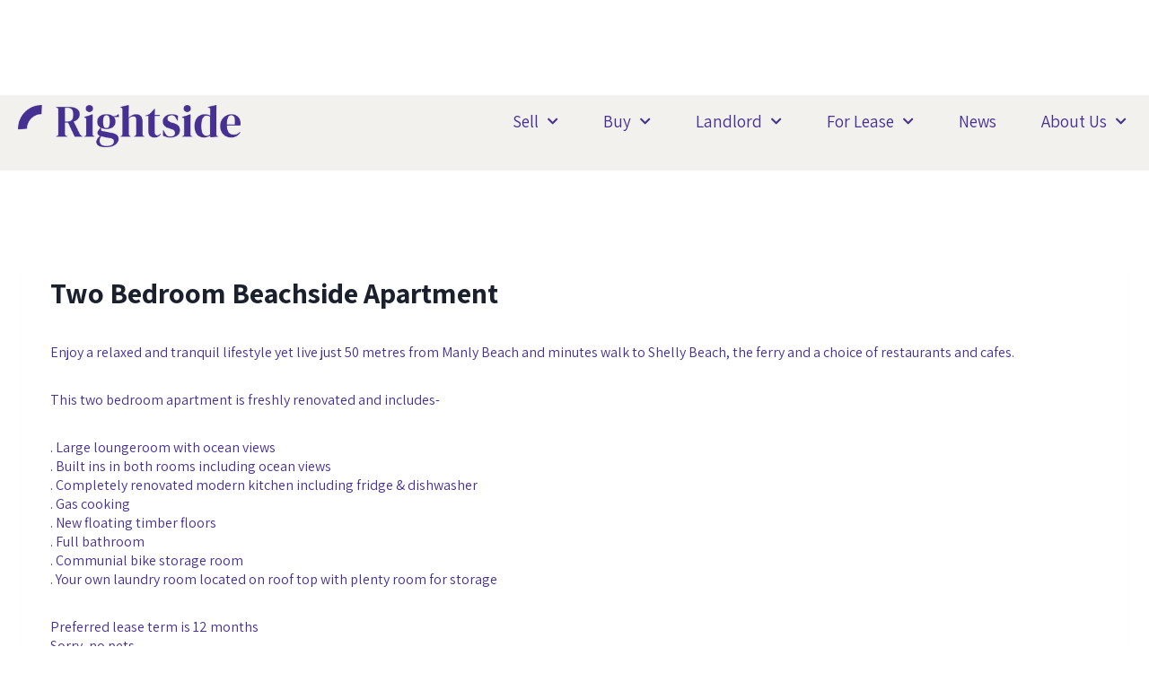

--- FILE ---
content_type: text/css
request_url: https://rightside.io/wp-content/themes/kadence/style.css?ver=1.11111
body_size: 4775
content:
/*!
Theme Name: Kadence
Theme URI: https://www.kadencewp.com/kadence-theme/
Author: Kadence WP
Author URI: https://www.kadencewp.com/
Description: Kadence Theme is a lightweight yet full featured WordPress theme for creating beautiful fast loading and accessible websites, easier than ever. It features an easy to use drag and drop header and footer builder to build any type of header in minutes. It features a full library of gorgeous starter templates that are easy to modify with our intelligent global font and color controls. With extensive integration with the most popular 3rd party plugins, you can quickly build impressive ecommerce websites, course websites, business websites, and more.
Version: 1.1.17
License: GNU General Public License v3.0 (or later)
License URI: https://www.gnu.org/licenses/gpl-3.0.html
Text Domain: kadence
Requires at least: 5.4
Tested up to: 5.9
Tags: translation-ready, two-columns, right-sidebar, left-sidebar, footer-widgets, blog, custom-logo, custom-background, custom-menu, rtl-language-support, editor-style, threaded-comments, custom-colors, featured-images, wide-blocks, full-width-template, theme-options, e-commerce
Requires PHP: 7.0

This theme, like WordPress, is licensed under the GPL.
Use it to make something cool, have fun, and share
what you've learned with others.
*/

.btn--load {
	display: flex;
	width: 60px;
	height: 60px;
	margin: 9px auto 0px auto;
	background: #F2F1ED;
	border-radius: 50%;
	align-items: center;
	justify-content: center;
}
.btn--load::before {
	content: '';
	width: 24px;
	height: 24px;
	background-image: url("data:image/svg+xml,%3Csvg viewBox='0 0 18 18' fill='none' xmlns='http://www.w3.org/2000/svg'%3E%3Cpath d='M9 17V9M9 9V1M9 9H17M9 9H1' stroke='%23000239' stroke-width='2' stroke-linecap='round'/%3E%3C/svg%3E");
	background-repeat: no-repeat;
}
.btn--load:hover::before {
	background-image: url("data:image/svg+xml,%3Csvg viewBox='0 0 18 18' fill='none' xmlns='http://www.w3.org/2000/svg'%3E%3Cpath d='M9 17V9M9 9V1M9 9H17M9 9H1' stroke='%23ffffff' stroke-width='2' stroke-linecap='round'/%3E%3C/svg%3E");
}
.btn--load:hover,
.btn--load:focus{
	background-color:#463092;
	color:#fff;
}
.filters-wrap .active {
  display: block;
}
.filters-wrap__plan {
  display: none;
}
.houses .houses-wrap__list .cart .left .image,
.houses .houses-wrap__list .cart .right .image {
	width:146px;
	height: 115px;
}

.single-meta__tabs .item.active{
	border:0;
}
a.href:hover{
	text-decoration:none!important;
	font-weight:700!important;
}

.single-more .right .links a:hover{
	text-decoration:none!important;
	font-weight:600!important;
}

.houses-wrap__list .item:hover .title{
	color: #000239;
}

.houses-wrap__list .item:hover .text{
	display:none;
}

.houses-wrap__list .item .desc{
	display:none;
	font-style: normal;
font-weight: 300;
font-size: 16px;
line-height: 21px;
color: #000239;
}
.houses-wrap__list .item:hover .desc{
	display:block;
}
.links a:hover rect{
	fill:#F2F1ED;
}
.links a:hover path{
	stroke:#000239; 
	fill: transparent;
}

.links a:first-child:hover path,
.links a:last-child:hover path,
.links a:nth-child(2):hover path{
	stroke:transparent; 
	fill: #000239;
}
.houses-wrap__list .item .right .title-new {
    margin-bottom: 5px;
	display:none;
   
}
.houses-wrap__list .item:hover .title-new {
    color: #000239;
	 font-weight: 700;
	display:block;
}
.houses-wrap__list .item:hover .title{
	display:none;
}

.single-post{
	margin:0!important;
}


.elementor-inner-section .desc{
	visibility:hidden;
margin-top:-30px;
	
}

.elementor-inner-section:hover .desc{
	visibility:visible;

}
.elementor-inner-section .title-new{
	display:none;
}
.elementor-inner-section:hover .title-new{
	display:block;
}

.elementor-inner-section:hover .title{
	display:none;
}

.elementor-inner-section:hover .text{
	visibility:hidden;
}

.text-s{
	display: -webkit-box;
    -webkit-line-clamp: 3;
    -webkit-box-orient: vertical;
    max-height: 2.5em;
    overflow: hidden;
}

.text-s:hover{
	max-height:fit-content
}

.filters-tabs .item.active a{
	color:#fff;
}
.filters-tabs .item:hover a{
	color:#fff;
}
.houses-wrap__date{
	font-style:italic;
}
.icon._nobg{
	box-shadow:none!important;
	background: #F2F1ED!important;
}

.houses-wrap__list .item .right .title,.houses-wrap__list .item .right .title-new {
    line-height: 15px;
 }

.single-meta__tabs .item a {
    color: #463092;
}

.button.button--loader {
  display: flex;
  align-items: center;
}

/* Animation 
source: https://loading.io/css/
*/

.button--loading:before {
  content: " ";
  width: 0.75em;
  height: 0.75em;
  margin-right: 0.5em;
  border-radius: 50%;
  border: 6px solid #fff;
  border-color: #fff transparent #fff transparent;
  animation: loading-spinner-animation 1s linear infinite;
}

@keyframes loading-spinner-animation {
  0% {
    transform: rotate(0deg);
  }
  100% {
    transform: rotate(360deg);
  }
}

.filters-wrap__list {
    display:none!important
}



--- FILE ---
content_type: text/css
request_url: https://rightside.io/wp-content/themes/kadence/assets2/css/style.min.css?ver=1.11111
body_size: 44045
content:
*{outline:0;-webkit-box-sizing:border-box;box-sizing:border-box}html{overflow-x:hidden}body{margin:0;padding:0;font-family:Assistant,sans-serif;font-size:16px;line-height:21px;color:#463092;overflow-x:hidden}h1,h2,h3,h4,h5,h6,li,p,ul{margin:0;padding:0}img{max-width:100%}a{text-decoration:none}input,textarea{font-size:16px;line-height:27px;font-family:Assistant,sans-serif;border:none;background:0 0;border-bottom:1px solid #d0d0d0;padding:7px;-webkit-transition:.3s;transition:.3s;color:#463092}input::-webkit-input-placeholder,textarea::-webkit-input-placeholder{opacity:1;color:#a6a6a6}input::-moz-placeholder,textarea::-moz-placeholder{opacity:1;color:#a6a6a6}input:-ms-input-placeholder,textarea:-ms-input-placeholder{opacity:1;color:#a6a6a6}input::-ms-input-placeholder,textarea::-ms-input-placeholder{opacity:1;color:#a6a6a6}input::placeholder,textarea::placeholder{opacity:1;color:#a6a6a6}input:focus,textarea:focus{border-color:#463092;color:#463092;font-weight:700}input:focus::-webkit-input-placeholder,textarea:focus::-webkit-input-placeholder{color:#463092}input:focus::-moz-placeholder,textarea:focus::-moz-placeholder{color:#463092}input:focus:-ms-input-placeholder,textarea:focus:-ms-input-placeholder{color:#463092}input:focus::-ms-input-placeholder,textarea:focus::-ms-input-placeholder{color:#463092}input:focus::placeholder,textarea:focus::placeholder{color:#463092}.ttl{font-size:60px;line-height:66px;color:#463092;font-family:"Crimson Pro",serif;font-style:italic}.container{max-width:1630px;margin:0 auto;padding:0 15px}.btn{border:none;background:0 0;background-color:#fff;border-radius:5px;font-family:Assistant,sans-serif;font-size:19px;line-height:25px;color:#000239;font-weight:600;-webkit-transition:.3s;transition:.3s;cursor:pointer;padding:12px 37px}.btn:hover{background-color:#f2f2f2}.btn-primary{background-color:#463092;color:#fff}.btn-primary:hover{background-color:#34236c}.header{position:fixed;top:0;left:0;z-index:999;width:100%;padding:24px 15px 24px 0;background:#f2f1ed;-webkit-transition:.3s;transition:.3s}.header-dark{background:0 0}.header-dark .header-wrap__logo img:nth-child(1){display:block}.header-dark .header-wrap__logo img:nth-child(2){display:none}.header-dark .header-wrap__nav ul li a{color:#fff}.header-wrap{display:-webkit-box;display:-ms-flexbox;display:flex;-webkit-box-align:center;-ms-flex-align:center;align-items:center;-webkit-box-pack:justify;-ms-flex-pack:justify;justify-content:space-between}.header-wrap__menu{display:none}.header-wrap__logo{display:-webkit-box;display:-ms-flexbox;display:flex}.header-wrap__logo img:nth-child(1){display:none}.header-wrap__nav ul{list-style-type:none;display:-webkit-box;display:-ms-flexbox;display:flex;-webkit-box-pack:end;-ms-flex-pack:end;justify-content:flex-end;-ms-flex-wrap:wrap;flex-wrap:wrap;-webkit-box-align:center;-ms-flex-align:center;align-items:center}.header-wrap__nav ul li{margin:0 0 10px 55px}.header-wrap__nav ul li a{font-size:19px;line-height:24px;color:#463092;-webkit-transition:.3s;transition:.3s}.header-wrap__nav ul li a:hover{font-weight:700}.header-wrap__nav ul li:last-child a{font-weight:700}.sticky{background:#f2f1ed}.sticky .header-wrap__logo img:nth-child(1){display:none}.sticky .header-wrap__logo img:nth-child(2){display:block}.sticky .header-wrap__nav ul li a{color:#463092}.footer{margin:100px 0 0;padding:57px 0}.footer-wrap{display:-webkit-box;display:-ms-flexbox;display:flex;-webkit-box-align:end;-ms-flex-align:end;align-items:flex-end;-webkit-box-pack:justify;-ms-flex-pack:justify;justify-content:space-between}.footer-wrap .left .copyright{margin-top:98px;line-height:27px;font-weight:300;color:#463092}.footer-wrap .right .link{color:#000239;font-size:19px;line-height:27px;text-align:right}.footer-wrap .right .link a{color:#000239}.footer-wrap .right .link a:hover{text-decoration:underline}.footer-wrap .right .socials{margin:28px 0;display:-webkit-box;display:-ms-flexbox;display:flex;-webkit-box-pack:end;-ms-flex-pack:end;justify-content:flex-end}.footer-wrap .right .socials a{display:-webkit-box;display:-ms-flexbox;display:flex;-webkit-box-align:center;-ms-flex-align:center;align-items:center;-webkit-box-pack:center;-ms-flex-pack:center;justify-content:center;margin-left:26px;width:52px;height:50px;-webkit-box-shadow:0 15px 30px rgba(70,48,146,.3);box-shadow:0 15px 30px rgba(70,48,146,.3);border-radius:7px;-webkit-transition:.3s;transition:.3s;background-color:#463092}.footer-wrap .right .socials a:hover{-webkit-box-shadow:none;box-shadow:none}.footer-wrap .right .pages{display:-webkit-box;display:-ms-flexbox;display:flex;-webkit-box-pack:end;-ms-flex-pack:end;justify-content:flex-end;-ms-flex-wrap:wrap;flex-wrap:wrap}.footer-wrap .right .pages a{display:block;margin-left:30px;font-weight:300;color:#000239;-webkit-transition:.3s;transition:.3s}.footer-wrap .right .pages a:hover{font-weight:700}@media (max-width:1200px){.header-wrap__nav ul li{margin-left:35px}.header-wrap__nav ul li a{font-size:18px}}@media (max-width:868px){.header-wrap__logo{z-index:1000}.header-wrap__menu{display:block;z-index:1000}.header-wrap__menu span{display:block;width:25px;height:4px;background-color:#463092;margin-bottom:10px;-webkit-transition:.3s;transition:.3s}.header-wrap__menu--active{position:relative}.header-wrap__menu--active span{background-color:#463092!important}.header-wrap__menu--active span:nth-child(1){position:absolute;margin-top:-.05em;-webkit-transform:rotate(-40deg);transform:rotate(-40deg)}.header-wrap__menu--active span:nth-child(2){-webkit-transform:rotate(40deg);transform:rotate(40deg)}.header-wrap__nav{position:fixed;left:0;top:0;width:100%;height:100%;overflow-y:auto;background-color:#fff;-webkit-transition:.3s;transition:.3s;opacity:0;visibility:hidden}.header-wrap__nav--active{opacity:1;visibility:visible}.header-wrap__nav ul{-webkit-box-orient:vertical;-webkit-box-direction:normal;-ms-flex-direction:column;flex-direction:column;-webkit-box-align:center;-ms-flex-align:center;align-items:center;-webkit-box-pack:center;-ms-flex-pack:center;justify-content:center;height:100%;overflow-y:auto}.header-wrap__nav ul li{margin:0 0 25px}.header-wrap__nav ul li a{font-size:30px;line-height:30px;color:#000239!important}.header-dark .header-wrap__menu span{background-color:#fff}.header-open .header-wrap__logo img:nth-child(1){display:none}.header-open .header-wrap__logo img:nth-child(2){display:block}.sticky .header-wrap__menu span{background-color:#463092}}.main{position:relative;min-height:100vh;width:100%}.main-image{position:absolute;left:0;top:0;width:100%;height:100%}.main-image::after{content:'';display:block;width:100%;height:100%;position:absolute;left:0;top:0;background:-webkit-gradient(linear,left top,left bottom,from(rgba(0,2,57,.56)),to(rgba(255,255,255,0)));background:linear-gradient(180deg,rgba(0,2,57,.56) 0,rgba(255,255,255,0) 100%)}.main-image img{width:100%;height:100%;-o-object-fit:cover;object-fit:cover}.main-wrap{min-height:100vh;display:-webkit-box;display:-ms-flexbox;display:flex;-webkit-box-orient:vertical;-webkit-box-direction:normal;-ms-flex-direction:column;flex-direction:column;-webkit-box-pack:end;-ms-flex-pack:end;justify-content:flex-end;padding:67px 0}.main-wrap__content{position:relative;z-index:2}.main-wrap__content .title{font-family:"Crimson Pro",serif;font-size:70px;line-height:77px;font-style:italic;color:#f2f1ed;font-weight:400;text-shadow:3px 3px 30px rgba(0,0,0,.3);margin-bottom:35px}.switch{margin:162px auto 145px;max-width:1085px}.switch-wrap{display:-webkit-box;display:-ms-flexbox;display:flex;-ms-flex-wrap:wrap;flex-wrap:wrap;-webkit-box-pack:justify;-ms-flex-pack:justify;justify-content:space-between}.switch-wrap__item{display:-webkit-box;display:-ms-flexbox;display:flex;-webkit-box-orient:vertical;-webkit-box-direction:normal;-ms-flex-direction:column;flex-direction:column;-webkit-box-align:center;-ms-flex-align:center;align-items:center;-webkit-box-pack:center;-ms-flex-pack:center;justify-content:center;width:100%;max-width:480px;margin-bottom:25px;background-color:#f2f1ed;min-height:200px;border-radius:10px;-webkit-transition:.3s;transition:.3s}.switch-wrap__item:hover{-webkit-transform:scale(1.05);transform:scale(1.05)}.switch-wrap__item .subtitle{color:#000239;font-size:19px;line-height:25px;font-weight:300}.switch-wrap__item .title{font-family:"Crimson Pro",serif;font-size:40px;line-height:44px;font-style:italic}.about-wrap{display:-webkit-box;display:-ms-flexbox;display:flex;-webkit-box-align:center;-ms-flex-align:center;align-items:center;-webkit-box-pack:justify;-ms-flex-pack:justify;justify-content:space-between}.about-wrap__content{max-width:557px}.about-wrap__content .title{font-size:60px;line-height:66px;color:#463092;margin-bottom:30px;font-family:"Crimson Pro",serif;font-style:italic}.about-wrap__content .text{font-weight:300;line-height:27px;color:#000239;margin-bottom:27px}.about-wrap__content .by{font-weight:300;color:#463092;display:-webkit-box;display:-ms-flexbox;display:flex;-webkit-box-align:center;-ms-flex-align:center;align-items:center}.about-wrap__content .by-icon{width:67px;height:67px;background-color:#f2f1ed;border-radius:50%;margin-right:23px;display:-webkit-box;display:-ms-flexbox;display:flex;-webkit-box-align:center;-ms-flex-align:center;align-items:center;-webkit-box-pack:center;-ms-flex-pack:center;justify-content:center}.about-wrap__image{max-width:700px;width:100%;display:-webkit-box;display:-ms-flexbox;display:flex;-webkit-box-align:start;-ms-flex-align:start;align-items:flex-start;-webkit-box-pack:justify;-ms-flex-pack:justify;justify-content:space-between}.about-wrap__image .item{width:285px;height:285px}.about-wrap__image .item:nth-child(2){margin-top:125px}.about-wrap__image .item img{width:100%;height:100%;-o-object-fit:cover;object-fit:cover;border-radius:10px;-webkit-box-shadow:0 20px 60px rgba(0,2,57,.2);box-shadow:0 20px 60px rgba(0,2,57,.2)}.more{margin:150px auto;max-width:1300px}.more-wrap{display:-webkit-box;display:-ms-flexbox;display:flex;-webkit-box-align:center;-ms-flex-align:center;align-items:center}.more-wrap__image{width:100%;max-width:778px;height:529px}.more-wrap__image img{width:100%;height:100%;-o-object-fit:cover;object-fit:cover;border-radius:10px}.more-wrap__content{width:100%;max-width:646px;margin-left:-200px;background-color:#fff;-webkit-box-shadow:0 20px 80px rgba(0,0,0,.07);box-shadow:0 20px 80px rgba(0,0,0,.07);border-radius:10px;padding:45px 65px}.more-wrap__content .title{font-size:60px;line-height:66px;font-style:italic;font-family:"Crimson Pro",serif;color:#463092;margin-bottom:28px}.more-wrap__content .text{font-weight:300;color:#000239;line-height:27px;margin-bottom:25px}.services{margin:0 auto;max-width:1370px}.services-wrap{display:-webkit-box;display:-ms-flexbox;display:flex;-ms-flex-wrap:wrap;flex-wrap:wrap}.services-wrap__item{width:100%;max-width:361px;min-height:416px;margin-bottom:83px;background:#fff;border:2px solid #f2f1ed;border-radius:10px;padding:37px}.services-wrap__item .icon{display:-webkit-box;display:-ms-flexbox;display:flex;-webkit-box-align:center;-ms-flex-align:center;align-items:center;margin-bottom:22px}.services-wrap__item .icon::before{content:'';display:block;width:106px;height:106px;background-color:#f2f1ed;border-radius:50%;margin-right:-50px}.services-wrap__item .title{font-size:25px;line-height:27px;color:#463092;font-family:"Crimson Pro",serif;font-style:italic;margin-bottom:15px}.services-wrap__item .text{font-weight:300;color:#000239;line-height:27px}.services-wrap__item:nth-child(3n+2){margin:0 100px 83px}.houses{margin: 70px 0 0 0;}.houses-wrap__title{margin-bottom:74px;text-align:center}.houses-wrap__date{font-size:60px;line-height:66px;font-family:"Crimson Pro",serif;margin:52px 0 72px;text-align:center;color:#463092;font-weight:300}.houses-wrap__list{display:-webkit-box;display:-ms-flexbox;display:flex;-ms-flex-wrap:wrap;flex-wrap:wrap;-webkit-box-pack:justify;-ms-flex-pack:justify;justify-content:space-between}.houses-wrap__list .cart{display:-webkit-box;display:-ms-flexbox;display:flex;-webkit-box-align:center;-ms-flex-align:center;align-items:center;width:48%;background-color:#fff;-webkit-box-shadow:0 20px 60px rgba(0,0,0,.05);box-shadow:0 20px 60px rgba(0,0,0,.05);border-radius:10px;margin-bottom:40px}.houses-wrap__list .cart .right{width:35%;background-color:#f2f1ed;border-radius:0 10px 10px 0;padding:26px}.houses-wrap__list .cart .right .date{display:-webkit-box;display:-ms-flexbox;display:flex;-webkit-box-align:center;-ms-flex-align:center;align-items:center;margin-bottom:17px}.houses-wrap__list .cart .right .date:last-child{margin-bottom:0}.houses-wrap__list .cart .right .date .icon{background-color:#463092;width:35px;height:35px;border-radius:5px;margin-right:13px;display:-webkit-box;display:-ms-flexbox;display:flex;-webkit-box-pack:center;-ms-flex-pack:center;justify-content:center;-webkit-box-align:center;-ms-flex-align:center;align-items:center}.houses-wrap__list .cart .right .date .title{color:#463092;line-height:27px;font-size:16px}.houses-wrap__list .cart .right .date .title div{font-weight:600}.houses-wrap__list .cart .left{padding-left: 20px;width:65%;display:-webkit-box;display:-ms-flexbox;display:flex;margin-right:19px;}.houses-wrap__list .cart .left .image{width:127px;height:96px;margin-right:25px}.houses-wrap__list .cart .left .image img{width:100%;height:100%;border-radius:5px;-o-object-fit:cover;object-fit:cover}.houses-wrap__list .cart .left .content{color:#463092}.houses-wrap__list .cart .left .content .title{line-height:18px;font-weight:700}.houses-wrap__list .cart .left .content .text{line-height:27px;margin-bottom:5px}.houses-wrap__list .cart .left .content .meta{display:-webkit-box;display:-ms-flexbox;display:flex;-ms-flex-wrap:wrap;flex-wrap:wrap;-webkit-box-pack:justify;-ms-flex-pack:justify;justify-content:space-between;flex-wrap: nowrap;}.houses-wrap__list .cart .left .content .meta-item{display:-webkit-box;display:-ms-flexbox;display:flex;-webkit-box-align:center;-ms-flex-align:center;align-items:center;margin-right:17px;}.houses-wrap__list .cart .left .content .meta-item .icon{display:-webkit-box;display:-ms-flexbox;display:flex;background-color:#fff;border-radius:5px;width:40px;height:40px;-webkit-box-align:center;-ms-flex-align:center;align-items:center;-webkit-box-pack:center;-ms-flex-pack:center;justify-content:center;margin-right:15px;-webkit-box-shadow:0 15px 30px rgba(70,48,146,.2);box-shadow:0 15px 30px rgba(70,48,146,.2)}.houses-wrap__list .item{width:100%;max-width:692px;background-color:#fff;-webkit-box-shadow:0 20px 80px rgba(0,0,0,.07);box-shadow:0 20px 80px rgba(0,0,0,.07);border-radius:10px;padding:26px;position:relative;display:-webkit-box;display:-ms-flexbox;display:flex;-webkit-box-align:start;-ms-flex-align:start;align-items:flex-start;margin-bottom:54px;-webkit-transition:.3s;transition:.3s}.houses-wrap__list .item:hover{background-color:#f2f1ed}.houses-wrap__list .item .label{position:absolute;left:-25px;top:-25px}.houses-wrap__list .item .left{width:100%;max-width:285px;height:216px;margin-right:39px}.houses-wrap__list .item .left img{width:100%;height:100%;-o-object-fit:cover;object-fit:cover;border-radius:10px}.houses-wrap__list .item .right{width:100%;max-width:306px;display:-webkit-box;display:-ms-flexbox;display:flex;-webkit-box-orient:vertical;-webkit-box-direction:normal;-ms-flex-direction:column;flex-direction:column;-webkit-box-pack:justify;-ms-flex-pack:justify;justify-content:space-between;color:#463092;line-height:27px;height:100%}.houses-wrap__list .item .right .title{margin-bottom:5px;font-weight:700}.houses-wrap__list .item .right .text{line-height:21px;margin-bottom:5px}.houses-wrap__list .item .right .price{font-weight:700;font-size:21px}.houses-wrap__list .item .right .meta{display:-webkit-box;display:-ms-flexbox;display:flex;-ms-flex-wrap:wrap;flex-wrap:wrap;-webkit-box-pack:justify;-ms-flex-pack:justify;justify-content:space-between}.houses-wrap__list .item .right .meta-item{display:-webkit-box;display:-ms-flexbox;display:flex;-webkit-box-align:center;-ms-flex-align:center;align-items:center}.houses-wrap__list .item .right .meta-item .icon{display:-webkit-box;display:-ms-flexbox;display:flex;background-color:#fff;border-radius:5px;width:40px;height:40px;-webkit-box-align:center;-ms-flex-align:center;align-items:center;-webkit-box-pack:center;-ms-flex-pack:center;justify-content:center;margin-right:15px;-webkit-box-shadow:0 15px 30px rgba(70,48,146,.2);box-shadow:0 15px 30px rgba(70,48,146,.2)}.contacts-wrap__text{line-height:27px;font-weight:300;color:#000239;margin:23px 0 19px}.contacts-wrap__form{background-color:#fff;-webkit-box-shadow:0 20px 80px rgba(0,0,0,.08);box-shadow:0 20px 80px rgba(0,0,0,.08);border-radius:10px;padding:37px;display:-webkit-box;display:-ms-flexbox;display:flex;-webkit-box-align:start;-ms-flex-align:start;align-items:flex-start;-webkit-box-pack:justify;-ms-flex-pack:justify;justify-content:space-between}.contacts-wrap__form .left{width:100%;max-width:753px;height:392px}.contacts-wrap__form .left img{width:100%;height:100%;-o-object-fit:cover;object-fit:cover;border-radius:10px}.contacts-wrap__form .right{width:100%;max-width:562px;display:-webkit-box;display:-ms-flexbox;display:flex;-ms-flex-wrap:wrap;flex-wrap:wrap;-webkit-box-align:center;-ms-flex-align:center;align-items:center;-webkit-box-pack:justify;-ms-flex-pack:justify;justify-content:space-between}.contacts-wrap__form .right input{width:48%;margin-bottom:40px}.contacts-wrap__form .right textarea{width:100%;height:100px;margin-bottom:40px;resize:none}@media (max-width:1500px){.houses-wrap__list .cart .left{width: 70%;}.houses-wrap__list .cart .left .content .meta{-webkit-box-pack:start;-ms-flex-pack:start;justify-content:flex-start}.houses-wrap__list .cart .left .content .meta-item{margin-bottom:10px}.houses-wrap__list .cart .right{width: 30%;padding: 15px;}.houses-wrap__list .item{max-width:100%;width:48%}.contacts-wrap__form .left{margin-right:35px}}@media (max-width:1350px){.services-wrap__item{max-width:100%;width:32%;margin-bottom:50px}.services-wrap__item:nth-child(3n+2){margin:0 2% 50px}}@media (max-width:1200px){.about-wrap{-ms-flex-wrap:wrap;flex-wrap:wrap}.about-wrap__content{max-width:100%}.about-wrap__image{-webkit-box-ordinal-group:0;-ms-flex-order:-1;order:-1;margin-bottom:50px}}@media (max-width:1100px){.services-wrap{-webkit-box-pack:justify;-ms-flex-pack:justify;justify-content:space-between}.services-wrap__item{width:48%}.services-wrap__item:nth-child(1n+1){margin:0 0 40px}.houses-wrap__list .cart{-ms-flex-wrap:wrap;flex-wrap:wrap}.houses-wrap__list .cart .left{width:100%}.houses-wrap__list .cart .right{width:100%;margin-top:27px;border-top-right-radius: 0px;}.houses-wrap__list .cart .right .date .title{display:-webkit-box;display:-ms-flexbox;display:flex;-webkit-box-align:center;-ms-flex-align:center;align-items:center}.houses-wrap__list .cart .right .date .title span{display:block;margin-right:10px}.houses-wrap__list .item{-ms-flex-wrap:wrap;flex-wrap:wrap}.houses-wrap__list .item .left{max-width:100%;margin:0 0 15px}.houses-wrap__list .item .right{height:auto;max-width:100%}.houses-wrap__list .item .right .meta{width:100%;margin-top:25px}}@media (max-width:1000px){.switch{margin:60px 0}.switch-wrap__item{max-width:100%;width:48%}}@media (max-width:867px){.main{min-height:auto}.contacts{margin:60px 0}.contacts-wrap__form{-ms-flex-wrap:wrap;flex-wrap:wrap}.contacts-wrap__form .left{max-width:100%;height:300px;width:100%;margin-right:0;margin-bottom:50px}.contacts-wrap__form .right{max-width:100%}.footer{margin:50px 0 0}.footer-wrap{-ms-flex-wrap:wrap;flex-wrap:wrap;position:relative}.footer-wrap .left{width:100%}.footer-wrap .left .copyright{position:absolute;bottom:-50px}.footer-wrap .right .link{text-align:left;margin:20px 0}.footer-wrap .right .socials{-webkit-box-pack:start;-ms-flex-pack:start;justify-content:flex-start}.footer-wrap .right .socials a:first-child{margin-left:0}.footer-wrap .right .pages{-webkit-box-pack:start;-ms-flex-pack:start;justify-content:flex-start}.footer-wrap .right .pages a:first-child{margin-left:0}}@media (max-width:768px){.switch-wrap__item{width:100%}.about-wrap__image{-ms-flex-wrap:wrap;flex-wrap:wrap;-webkit-box-pack:center;-ms-flex-pack:center;justify-content:center}.about-wrap__image .item:nth-child(2){margin-top:25px}.about-wrap__content{text-align:center}.about-wrap__content .by{-webkit-box-pack:center;-ms-flex-pack:center;justify-content:center}.more{margin:60px 0}.more-wrap{-ms-flex-wrap:wrap;flex-wrap:wrap}.more-wrap__image{height:300px}.more-wrap__content{margin:25px 0 0;max-width:100%;padding:40px 30px}.houses{margin: 30px 0;}.houses-wrap__list .cart{width:100%}.houses-wrap__list .cart .left{position:relative}.houses-wrap__list .cart .left .content .meta{bottom:-70px;left:20px;position:absolute}.houses-wrap__list .cart .right{margin-top:80px;padding:26px 20px}.houses-wrap__list .cart .right .date span{margin-right:5px}.houses-wrap__list .cart .right .date .title{font-size:15px}.houses-wrap__list .item{width:100%;margin-bottom: 30px;}.houses-wrap__list .item .label{left:-10px}.houses-wrap__list .item .label img{max-width:75px}}@media (max-width:620px){.services-wrap__item{width:100%;min-height:200px}}@media (max-width:520px){.main{overflow:hidden}.main-wrap{-webkit-box-pack:center;-ms-flex-pack:center;justify-content:center;min-height:500px}.main-wrap__content .title{font-size:50px;line-height:50px}}.personal{margin:200px 0 100px}.personal-wrap{display:-webkit-box;display:-ms-flexbox;display:flex;-webkit-box-align:center;-ms-flex-align:center;align-items:center}.personal-wrap__content{width:100%;max-width:553px;background-color:#fff;-webkit-box-shadow:0 20px 80px rgba(0,0,0,.07);box-shadow:0 20px 80px rgba(0,0,0,.07);border-radius:10px;margin-right:-200px;z-index:2;position:relative;padding:35px 51px}.personal-wrap__content .position{color:#b3b4c4;font-weight:700;font-size:19px;line-height:27px;margin-bottom:59px}.personal-wrap__content .link{display:-webkit-box;display:-ms-flexbox;display:flex;-webkit-box-align:center;-ms-flex-align:center;align-items:center;color:#000239;font-size:19px;line-height:27px;font-weight:300;margin-bottom:28px}.personal-wrap__content .link:last-child{margin-bottom:0}.personal-wrap__content .link svg{margin-right:13px}.personal-wrap__content .link:hover{text-decoration:underline}.personal-wrap__video{display:block;width:100%;max-width:1261px;height:563px;position:relative}.personal-wrap__video .image{width:100%;height:100%}.personal-wrap__video .image img{width:100%;height:100%;-o-object-fit:cover;object-fit:cover;border-radius:15px}.personal-wrap__video .play{position:absolute;left:50%;margin-right:-50%;top:50%;-webkit-transform:translate(-50%,-50%);transform:translate(-50%,-50%);-webkit-transition:.3s;transition:.3s}.personal-wrap__video .play svg{-webkit-transition:.3s;transition:.3s}.personal-wrap__video .play:hover svg{-webkit-transform:scale(.75);transform:scale(.75)}.abt{margin:160px 0}.abt-wrap{display:-webkit-box;display:-ms-flexbox;display:flex;-webkit-box-align:start;-ms-flex-align:start;align-items:flex-start;-webkit-box-pack:justify;-ms-flex-pack:justify;justify-content:space-between}.abt-wrap .left{width:100%;max-width:553px;margin-right:-200px}.abt-wrap .right{width:100%;max-width:1261px;border:1px solid #f2f1ed;border-radius:10px;padding:55px 75px}.abt-wrap .right .title{margin-bottom:31px}.abt-wrap .right p{padding-bottom:31px;font-weight:300;color:#000239;line-height:27px}@media (max-width:1100px){.personal-wrap{-ms-flex-wrap:wrap;flex-wrap:wrap}.personal-wrap__content{margin:0;-webkit-box-ordinal-group:3;-ms-flex-order:2;order:2;max-width:100%}.personal-wrap__video{height:400px;margin-bottom:25px}.abt{margin:60px 0}.abt-wrap .left{display:none}.abt-wrap .right{max-width:100%}}@media (max-width:678px){.personal-wrap__video{height:300px}.personal-wrap__content{padding:30px}.personal-wrap__content .name{font-size:45px;line-height:45px}.abt-wrap .right{padding:20px}}.filters{margin:106px 0 0px}.filters-tabs{display:-webkit-box;display:-ms-flexbox;display:flex;-webkit-box-pack:center;-ms-flex-pack:center;justify-content:center;-ms-flex-wrap:wrap;flex-wrap:wrap}.filters-tabs .item{font-weight:300;font-size:19px;line-height:25px;color:#000239;display:-webkit-box;display:-ms-flexbox;display:flex;-webkit-box-align:center;-ms-flex-align:center;align-items:center;-webkit-box-pack:center;-ms-flex-pack:center;justify-content:center;min-height:50px;padding:0 40px;cursor:pointer;border:2px solid #f2f1ed;border-radius:5px;-webkit-transition:.3s;transition:.3s;margin:0 20px 20px}.filters-tabs .item:hover{border-color:transparent;background-color:#463092;color:#fff;font-weight:700}.filters-tabs .active{-webkit-box-shadow:0 20px 60px rgba(70,48,146,.3);border-color:transparent;box-shadow:0 20px 60px rgba(70,48,146,.3);background-color:#463092;color:#fff;font-weight:700}.filters-wrap__title{display:none;-webkit-box-pack:justify;-ms-flex-pack:justify;justify-content:space-between;-webkit-box-align:center;-ms-flex-align:center;align-items:center;font-size:25px;line-height:27px;font-family:"Crimson Pro",serif;font-weight:300;color:#463092;border:2px solid #f2f1ed;border-radius:10px;padding:20px 40px;margin:20px 0;}.filters-wrap__title::after{content:'+';display:-webkit-box;display:-ms-flexbox;display:flex;-webkit-box-pack:center;-ms-flex-pack:center;justify-content:center;-webkit-box-align:center;-ms-flex-align:center;align-items:center;width:30px;height:30px;border-radius:50%;background:#fff;-webkit-box-shadow:0 15px 30px rgba(70,48,146,.2);box-shadow:0 15px 30px rgba(70,48,146,.2);color:#463092;font-size:20px;font-family:Assistant,sans-serif;font-weight:500;cursor:pointer;-webkit-transition:.3s;transition:.3s}.filters-wrap__title--active::after{content:'-'}.filters-wrap__list{border:2px solid #f2f1ed;border-radius:10px;padding: 46px 46px 10px;display:-webkit-box;display:-ms-flexbox;display:flex;-webkit-box-align:start;-ms-flex-align:start;align-items:flex-start;-webkit-box-pack:justify;-ms-flex-pack:justify;justify-content:space-between;-ms-flex-wrap:wrap;flex-wrap:wrap;margin-top: 50px;position:relative;}.filters-wrap__list .empty{width:30%;color:#b3b4c4;font-weight:300;margin-top:-10px}.filters-wrap__list .meta{width:30%;display:-webkit-box;display:-ms-flexbox;display:flex;-webkit-box-pack:end;-ms-flex-pack:end;justify-content:flex-end;-ms-flex-wrap:wrap;flex-wrap:wrap}.filters-wrap__list .meta-select{width:100%;max-width:300px;margin-top:41px;display:-webkit-box;display:-ms-flexbox;display:flex;-webkit-box-orient:vertical;-webkit-box-direction:normal;-ms-flex-direction:column;flex-direction:column;position:absolute;bottom:-200px;min-height:300px}.filters-wrap__list .meta-select .item{background-color:#f2f1ed;border-radius:5px;width:100%;padding:11px 19px;color:#000239;margin-bottom:11px;line-height:27px;-webkit-box-align:center;-ms-flex-align:center;align-items:center;-webkit-box-pack:justify;-ms-flex-pack:justify;justify-content:space-between;cursor:pointer;display:none}.filters-wrap__list .meta-select .active{display:-webkit-box;display:-ms-flexbox;display:flex;font-weight:700}.filters-wrap__list .meta-select .active::after{content:'';display:block;width:13px;height:13px;background:url(../img/icons/select-arrow.svg) no-repeat center center;-webkit-transition:.3s;transition:.3s}.filters-wrap__list .meta-select__active .item{display:-webkit-box;display:-ms-flexbox;display:flex}.filters-wrap__list .meta-select__active .active::after{-webkit-transform:rotate(180deg);transform:rotate(180deg)}.filters-wrap__list .meta-search{width:100%;max-width:300px;background:#f2f1ed;border-radius:5px;padding:11px 19px;display:-webkit-box;display:-ms-flexbox;display:flex;-webkit-box-pack:justify;-ms-flex-pack:justify;justify-content:space-between;-webkit-box-align:center;-ms-flex-align:center;align-items:center}.filters-wrap__list .meta-search input{background-color:#f2f1ed;box-shadow:0px 0px 0px transparent;border:none;font-weight:400!important;padding:0;width:100%;max-width:200px}.filters-wrap__list .meta-search input::-webkit-input-placeholder{color:#000239}.filters-wrap__list .meta-search input::-moz-placeholder{color:#000239}.filters-wrap__list .meta-search input:-ms-input-placeholder{color:#000239}.filters-wrap__list .meta-search input::-ms-input-placeholder{color:#000239}.filters-wrap__list .meta-search input::placeholder{color:#000239}.filters-wrap__list .meta-search svg{cursor:pointer}.filters-wrap__list .filter{display:-webkit-box;display:-ms-flexbox;display:flex;-ms-flex-wrap:wrap;flex-wrap:wrap;-webkit-box-pack:center;-ms-flex-pack:center;justify-content:center;-webkit-box-align:center;-ms-flex-align:center;align-items:center}.filters-wrap__list .filter .item{display:-webkit-box;display:-ms-flexbox;display:flex;-webkit-box-align:center;-ms-flex-align:center;align-items:center;margin-right:35px}.filters-wrap__list .filter .item:last-child{margin-right:0}.filters-wrap__list .filter .item .icon{width:40px;height:40px;display:-webkit-box;display:-ms-flexbox;display:flex;-webkit-box-pack:center;-ms-flex-pack:center;justify-content:center;-webkit-box-align:center;-ms-flex-align:center;align-items:center;background-color:#463092;-webkit-box-shadow:0 15px 30px rgba(70,48,146,.2);box-shadow:0 15px 30px rgba(70,48,146,.2);border-radius:5px;margin-right:13px}.filters-wrap__list .filter .item .minus,.filters-wrap__list .filter .item .plus{cursor:pointer;width:16px;height:16px;border-radius:50%;display:-webkit-box;display:-ms-flexbox;display:flex;-webkit-box-pack:center;-ms-flex-pack:center;justify-content:center;-webkit-box-align:center;-ms-flex-align:center;align-items:center;background-color:#f2f1ed;-webkit-transition:.3s;transition:.3s}.filters-wrap__list .filter .item .minus svg *,.filters-wrap__list .filter .item .plus svg *{-webkit-transition:.3s;transition:.3s}.filters-wrap__list .filter .item .minus:hover,.filters-wrap__list .filter .item .plus:hover{background-color:#463092}.filters-wrap__list .filter .item .minus:hover svg *,.filters-wrap__list .filter .item .plus:hover svg *{stroke:#fff}.filters-wrap__list .filter .item input{border:none;max-width:36px;text-align:center;font-weight:400!important;outline:0}.filters-wrap__list .range{width:100%;margin-bottom:50px}.filters-wrap__list .range-slider{max-width:440px;margin:52px auto 0 -5px}.filters-wrap__list .range-slider .irs-max,.filters-wrap__list .range-slider .irs-min{display:none}.filters-wrap__list .range-slider .irs-from,.filters-wrap__list .range-slider .irs-to{top:auto;bottom:-4em;background-color:#fff;color:#000;font-size:16px;line-height:27px;font-family:Assistant,sans-serif;padding-left:10px}.filters-wrap__list .range-slider .irs-from::before,.filters-wrap__list .range-slider .irs-to::before{display:none}.filters-wrap__list .range-slider .irs-from::after,.filters-wrap__list .range-slider .irs-to::after{content:'$';display:block;position:absolute;left:0;top:1px}.filters-wrap__list .range-slider .irs-handle{top:17px;width:16px;height:16px;border-radius:50%;background:#463092;-webkit-box-shadow:0 4px 10px rgba(0,2,57,.2);box-shadow:0 4px 10px rgba(0,2,57,.2)}.filters-wrap__list .range-slider .irs-handle i{display:none}.filters-wrap__list .range-slider .irs-line{height:2px}.filters-wrap__list .range-slider .irs-bar{height:2px;background:#463092}@media (max-width:1350px){.filters-wrap__list .empty{display:none}}@media (max-width:968px){.filters-wrap__list .filter{width:100%}.filters-wrap__list .range{margin-left:-25px}.filters-wrap__list .range-slider{margin:50px auto}.filters-wrap__list .meta{width:100%;max-width:100%;-webkit-box-align:center;-ms-flex-align:center;align-items:center}.filters-wrap__list .meta-search,.filters-wrap__list .meta-select{max-width:100%;position:static;min-height:auto}}@media (max-width:668px){.filters-tabs{-webkit-box-align:center;-ms-flex-align:center;align-items:center;-webkit-box-orient:vertical;-webkit-box-direction:normal;-ms-flex-direction:column;flex-direction:column}.filters-tabs .item{width:100%;max-width:300px}.filters-wrap__title{cursor:pointer;display:-webkit-box;display:-ms-flexbox;display:flex;margin: 0;}.filters-wrap__list{padding:40px 30px;-webkit-transition:.3s;transition:.3s;opacity:0;visibility:hidden;position:absolute}.filters-wrap__list--active{position:static;opacity:1;visibility:visible}.filters-wrap__list .filter{-webkit-box-pack:start;-ms-flex-pack:start;justify-content:flex-start}.filters-wrap__list .filter .item{margin-bottom:30px}.filters-wrap__list .range{margin: -50px 0;}.filters-wrap__list .meta{-webkit-box-ordinal-group:0;-ms-flex-order:-1;order:-1;margin-bottom:50px}}.single{margin:106px 0 0px}.single-meta{display:-webkit-box;display:-ms-flexbox;display:flex;-webkit-box-pack:justify;-ms-flex-pack:justify;justify-content:space-between;-webkit-box-align:center;-ms-flex-align:center;align-items:center;margin-bottom: 50px;}.single-meta__empty{width:30%}.single-meta__back{font-size:19px;line-height:24px;color:#000239;min-width:200px;width:30%}.single-meta__back:hover{font-weight:700; color:#000239}.single-meta__back svg{margin-right:15px}.single-meta__tabs{display:-webkit-box;display:-ms-flexbox;display:flex;-ms-flex-wrap:wrap;flex-wrap:wrap;-webkit-box-pack:center;-ms-flex-pack:center;justify-content:center;-webkit-box-align:center;-ms-flex-align:center;align-items:center}.single-meta__tabs .item{font-weight:300;font-size:19px;line-height:25px;color:#000239;display:-webkit-box;display:-ms-flexbox;display:flex;-webkit-box-align:center;-ms-flex-align:center;align-items:center;-webkit-box-pack:center;-ms-flex-pack:center;justify-content:center;min-height:50px;padding:0 40px;cursor:pointer;border:2px solid #f2f1ed;border-radius:5px;-webkit-transition:.3s;transition:.3s;margin:0 20px 20px}.single-meta__tabs .item:hover{background-color:#463092;color:#fff;font-weight:700; border:0!important}.single-meta__tabs .active{-webkit-box-shadow:0 20px 60px rgba(70,48,146,.3);box-shadow:0 20px 60px rgba(70,48,146,.3);background-color:#463092;color:#fff;font-weight:700}.single-wrap .active{display:-webkit-box;display:-ms-flexbox;display:flex}.single-wrap__plan{display:none;width:100%;-webkit-box-pack:center;-ms-flex-pack:center;justify-content:center}.single-wrap__map{display:none;width:100%;height:564px}.single-wrap__map iframe{width:100%!important;height:100%!important}.single-wrap__gallery{display:none;-webkit-box-pack:justify;-ms-flex-pack:justify;justify-content:space-between;-webkit-box-align:start;-ms-flex-align:start;align-items:flex-start;-ms-flex-wrap:wrap;flex-wrap:wrap}.single-wrap__gallery .left{width:49.5%;height:564px}.single-wrap__gallery .left .image{width:100%;max-width:768px;height:100%}.single-wrap__gallery .left .image img{width:100%;height:100%;-o-object-fit:cover;object-fit:cover;border-radius:10px}.single-wrap__gallery .right{display:-webkit-box;display:-ms-flexbox;display:flex;-webkit-box-pack:justify;-ms-flex-pack:justify;justify-content:space-between;-ms-flex-wrap:wrap;flex-wrap:wrap;width:49.5%;position:relative}.single-wrap__gallery .right .btn{position:absolute;bottom:46px;right:13%}.single-wrap__gallery .right .btn:hover{color:#fff;background-color:#463092}.single-wrap__gallery .right .image{width:49%;height:273px;margin-bottom:17px}.single-wrap__gallery .right .image img{width:100%;height:100%;-o-object-fit:cover;object-fit:cover;border-radius:10px}.single-wrap__gallery .bottom{display:none;-ms-flex-wrap:wrap;flex-wrap:wrap}.single-wrap__gallery .bottom .image{width:24.25%;height:250px;margin-right:1%;margin-bottom:17px}.single-wrap__gallery .bottom .image:nth-child(4n+4){margin-right:0}.single-wrap__gallery .bottom .image img{width:100%;height:100%;-o-object-fit:cover;object-fit:cover;border-radius:10px}.single-more{display:-webkit-box;display:-ms-flexbox;display:flex;-webkit-box-align:start;-ms-flex-align:start;align-items:flex-start;-webkit-box-pack:justify;-ms-flex-pack:justify;justify-content:space-between;margin-top:70px}.single-more .left{width:100%;max-width:989px}.single-more .left .meta .item{background-color:#f2f1ed;border-radius:7px;display:-webkit-box;display:-ms-flexbox;display:flex;-webkit-box-align:center;-ms-flex-align:center;align-items:center;-webkit-box-pack:justify;-ms-flex-pack:justify;justify-content:space-between;margin-bottom:15px;padding:14px 28px;color:#463092;font-size:25px;line-height:27px;font-weight:400}.single-more .left .text{margin-top:70px;border-top:2px solid #f2f1ed;padding-top:70px}.single-more .left .text .numbers{display:-webkit-box;display:-ms-flexbox;display:flex;-ms-flex-wrap:wrap;flex-wrap:wrap;-webkit-box-align:center;-ms-flex-align:center;align-items:center}.single-more .left .text .numbers .item{display:-webkit-box;display:-ms-flexbox;display:flex;-webkit-box-align:center;-ms-flex-align:center;align-items:center;margin-right:48px}.single-more .left .text .numbers .item .icon{background-color:#fff;-webkit-box-shadow:0 15px 30px rgba(70,48,146,.2);box-shadow:0 15px 30px rgba(70,48,146,.2);border-radius:5px;width:40px;height:40px;display:-webkit-box;display:-ms-flexbox;display:flex;-webkit-box-pack:center;-ms-flex-pack:center;justify-content:center;-webkit-box-align:center;-ms-flex-align:center;align-items:center;margin-right:10px}.single-more .left .text .content{margin-top:40px;line-height: 27px;}.single-more .left .text .content h2,.single-more .left .text .content h3,.single-more .left .text .content h4,.single-more .left .text .content h5,.single-more .left .text .content h6{font-size:21px;font-weight:300;margin-bottom:30px}.single-more .left .text .content p{font-size:16px;line-height:27px;color:#000239;font-weight:300;padding-bottom:30px}.single-more .left .agents{margin-top:70px;border-top:2px solid #f2f1ed;padding-top:70px}.single-more .left .agents-title{font-weight:300;color:#463092;font-size:25px;line-height:27px;margin-bottom:40px}.single-more .left .agents-item{background-color:#fff;-webkit-box-shadow:0 20px 80px rgba(0,0,0,.07);box-shadow:0 20px 80px rgba(0,0,0,.07);border-radius:10px;width:100%;padding:26px;display:-webkit-box;display:-ms-flexbox;display:flex;-webkit-box-align:start;-ms-flex-align:start;align-items:flex-start;position:relative;margin-bottom:56px}.single-more .left .agents-item:last-child{margin-bottom:0}.single-more .left .agents-item .left{width:100%;max-width:285px;height:338px;margin-right:40px}.single-more .left .agents-item .left img{width:100%;height:100%;-o-object-fit:contain;object-fit:contain;border-radius:10px}.single-more .left .agents-item .right{width:100%;max-width:188px;display:-webkit-box;display:-ms-flexbox;display:flex;-webkit-box-orient:vertical;-webkit-box-direction:normal;-ms-flex-direction:column;flex-direction:column;-webkit-box-pack:justify;-ms-flex-pack:justify;justify-content:space-between;height:100%;min-height:338px}.single-more .left .agents-item .right .top{font-size:30px;line-height:33px;font-weight:500;font-family:"Crimson Pro",serif;color:#463092}.single-more .left .agents-item .right .bottom .link{display:-webkit-box;display:-ms-flexbox;display:flex;-webkit-box-align:center;-ms-flex-align:center;align-items:center;color:#000239;font-weight:300;margin-bottom:20px}.single-more .left .agents-item .right .bottom .link:last-child{margin-bottom:0}.single-more .left .agents-item .right .bottom .link svg{margin-right:10px}.single-more .left .agents-item .right .bottom .link:hover{text-decoration:underline}.single-more .left .agents-item .right .href{position:absolute;bottom:40px;right:50px;font-weight:600;color:#000239}.single-more .left .agents-item .right .href:hover{text-decoration:underline}.single-more .right{width:100%;max-width:375px;}.single-more .right .links{width:100%;padding:27px 47px;background-color:#fff;-webkit-box-shadow:0 20px 60px rgba(70,48,146,.07);box-shadow:0 20px 60px rgba(70,48,146,.07);border-radius:10px}.single-more .right .links a{display:-webkit-box;display:-ms-flexbox;display:flex;-webkit-box-align:center;-ms-flex-align:center;align-items:center;-webkit-box-pack:justify;-ms-flex-pack:justify;justify-content:space-between;padding-bottom:27px;margin-bottom:25px;border-bottom:1px solid #f2f1ed;font-size:25px;line-height:27px;font-weight:300;color:#000239}.single-more .right .links a:hover{text-decoration:underline}.single-more .right .links a:last-child{margin-bottom:0}.single-more .right .open{margin-top:43px;background-color:#fff;-webkit-box-shadow:0 20px 60px rgba(70,48,146,.07);box-shadow:0 20px 60px rgba(70,48,146,.07);border-radius:10px;padding:42px 46px;color:#000239}.single-more .right .open-title{font-size:25px;line-height:27px;font-weight:300;margin-bottom:13px}.single-more .right .open-date{font-weight:300;display:-webkit-box;display:-ms-flexbox;display:flex;-webkit-box-pack:justify;-ms-flex-pack:justify;justify-content:space-between;-webkit-box-align:center;-ms-flex-align:center;align-items:center}@media (max-width:1400px){.single-more .left{margin-right:30px}}@media (max-width:1100px){.single-wrap__gallery .left{height:417px}.single-wrap__gallery .right .image{height:200px}.single-wrap__gallery .right .btn{/* position:static; *//* border:solid 2px #000; */margin:0 auto}.single-wrap__gallery .bottom .image{height:200px}}@media (max-width:968px){.single-meta{-ms-flex-wrap:wrap;flex-wrap:wrap}.single-meta__back{width:100%;-webkit-box-pack:center;-ms-flex-pack:center;justify-content:center;display:-webkit-box;display:-ms-flexbox;display:flex;-webkit-box-align:center;-ms-flex-align:center;align-items:center}.single-meta__tabs{margin:30px 0 0;width:100%}.single-more{margin-top:40px;-ms-flex-wrap:wrap;flex-wrap:wrap}.single-more .left{width:100%;max-width:100%;margin:0;-webkit-box-ordinal-group:3;-ms-flex-order:2;order:2}.single-more .left .agents{margin-top:40px;padding-top:40px}.single-more .left .agents-item .left{-webkit-box-ordinal-group:0;-ms-flex-order:-1;order:-1}.single-more .left .text{margin-top:40px;padding-top:40px}.single-more .right{width:100%;max-width:100%;margin-bottom:40px;}}@media (max-width:768px){.single-wrap__gallery .left{width:100%;margin-right:0;height:300px;margin-bottom:17px}.single-wrap__gallery .right{width:100%}.single-wrap__gallery .right .image{height:175px}.single-wrap__gallery .bottom{-webkit-box-pack:justify;-ms-flex-pack:justify;justify-content:space-between;width:100%;margin:0}.single-wrap__gallery .bottom .image{width:49%;height:175px;margin:0 0 17px!important}.single-more .left .text .numbers .item{margin-bottom:17px}.single-more .left .meta .item{font-size:16px;padding:14px;-webkit-box-align:start;-ms-flex-align:start;align-items:flex-start}.single-more .left .meta .item .key{margin-right:10px}.single-more .left .agents-item{-ms-flex-wrap:wrap;flex-wrap:wrap;margin-bottom:30px}.single-more .left .agents-item .left{width:100%;max-width:100%;margin:0 0 20px;height:300px}.single-more .left .agents-item .right{-webkit-box-pack:start;-ms-flex-pack:start;justify-content:flex-start;min-height:1px}.single-more .left .agents-item .right .top{margin-bottom:20px}.single-more .left .agents-item .right .href{position:static;margin-top:30px}}@media (max-width:520px){.single{margin-top:150px}.single-more .right .links a{font-size:18px}.single-more .right .open{text-align:center}.single-more .right .open-date{-webkit-box-orient:vertical;-webkit-box-direction:normal;-ms-flex-direction:column;flex-direction:column}.single-more .left .agents-item .left{height:250px}.single-wrap__gallery .bottom .image,.single-wrap__gallery .right .image{height:150px}}@media(max-width: 1100px){ .single, .filters{margin: 30px 0 0px;} #inner-wrap > .filters {margin: 50px 0 50px;}}@media(max-width: 650px){ #inner-wrap > .filters {margin: 40px 0 50px;}}.elementor-location-header[data-elementor-type="header"] nav.elementor-nav-menu--main li.current-menu-ancestor > a, .elementor-location-header[data-elementor-type="header"] nav.elementor-nav-menu--main li.current-menu-item > a {color: #000239;font-weight: 700!important;}@media(min-width: 981px) {.single-more .right { margin-left: 25px;}}
.fancybox-navigation .fancybox-button { background: #463091!important;}

--- FILE ---
content_type: text/css
request_url: https://rightside.io/wp-content/uploads/elementor/css/post-600.css?ver=1769010554
body_size: 10632
content:
.elementor-600 .elementor-element.elementor-element-c582e2b > .elementor-container{max-width:1786px;}.elementor-600 .elementor-element.elementor-element-c582e2b > .elementor-container > .elementor-column > .elementor-widget-wrap{align-content:flex-end;align-items:flex-end;}.elementor-600 .elementor-element.elementor-element-c582e2b:not(.elementor-motion-effects-element-type-background), .elementor-600 .elementor-element.elementor-element-c582e2b > .elementor-motion-effects-container > .elementor-motion-effects-layer{background-color:#F2F1ED;}.elementor-600 .elementor-element.elementor-element-c582e2b{transition:background 0s, border 0.3s, border-radius 0.3s, box-shadow 0.3s;margin-top:-2%;margin-bottom:0%;padding:30px 0px 10px 0px;}.elementor-600 .elementor-element.elementor-element-c582e2b > .elementor-background-overlay{transition:background 0.3s, border-radius 0.3s, opacity 0.3s;}.elementor-600 .elementor-element.elementor-element-1057b92 > .elementor-element-populated{padding:0px 0px 0px 0px;}.elementor-600 .elementor-element.elementor-element-bfe2a4d > .elementor-container{max-width:1786px;}.elementor-600 .elementor-element.elementor-element-bfe2a4d > .elementor-container > .elementor-column > .elementor-widget-wrap{align-content:center;align-items:center;}.elementor-bc-flex-widget .elementor-600 .elementor-element.elementor-element-c986c4c.elementor-column .elementor-widget-wrap{align-items:center;}.elementor-600 .elementor-element.elementor-element-c986c4c.elementor-column.elementor-element[data-element_type="column"] > .elementor-widget-wrap.elementor-element-populated{align-content:center;align-items:center;}.elementor-600 .elementor-element.elementor-element-c986c4c > .elementor-element-populated{padding:0px 0px 0px 0px;}.elementor-widget-image .widget-image-caption{color:var( --e-global-color-text );font-family:var( --e-global-typography-text-font-family ), Sans-serif;font-weight:var( --e-global-typography-text-font-weight );}.elementor-600 .elementor-element.elementor-element-0e589ef{text-align:start;}.elementor-600 .elementor-element.elementor-element-0e589ef img{width:248px;}.elementor-600 .elementor-element.elementor-element-0e589ef > .elementor-widget-container{margin:0px 0px 0px 20px;padding:0px 0px 10px 0px;}.elementor-bc-flex-widget .elementor-600 .elementor-element.elementor-element-439e150.elementor-column .elementor-widget-wrap{align-items:flex-start;}.elementor-600 .elementor-element.elementor-element-439e150.elementor-column.elementor-element[data-element_type="column"] > .elementor-widget-wrap.elementor-element-populated{align-content:flex-start;align-items:flex-start;}.elementor-600 .elementor-element.elementor-element-439e150 > .elementor-element-populated{padding:0px 0px 20px 0px;}.elementor-widget-nav-menu .elementor-nav-menu .elementor-item{font-family:var( --e-global-typography-primary-font-family ), Sans-serif;font-weight:var( --e-global-typography-primary-font-weight );}.elementor-widget-nav-menu .elementor-nav-menu--main .elementor-item{color:var( --e-global-color-text );fill:var( --e-global-color-text );}.elementor-widget-nav-menu .elementor-nav-menu--main .elementor-item:hover,
					.elementor-widget-nav-menu .elementor-nav-menu--main .elementor-item.elementor-item-active,
					.elementor-widget-nav-menu .elementor-nav-menu--main .elementor-item.highlighted,
					.elementor-widget-nav-menu .elementor-nav-menu--main .elementor-item:focus{color:var( --e-global-color-accent );fill:var( --e-global-color-accent );}.elementor-widget-nav-menu .elementor-nav-menu--main:not(.e--pointer-framed) .elementor-item:before,
					.elementor-widget-nav-menu .elementor-nav-menu--main:not(.e--pointer-framed) .elementor-item:after{background-color:var( --e-global-color-accent );}.elementor-widget-nav-menu .e--pointer-framed .elementor-item:before,
					.elementor-widget-nav-menu .e--pointer-framed .elementor-item:after{border-color:var( --e-global-color-accent );}.elementor-widget-nav-menu{--e-nav-menu-divider-color:var( --e-global-color-text );}.elementor-widget-nav-menu .elementor-nav-menu--dropdown .elementor-item, .elementor-widget-nav-menu .elementor-nav-menu--dropdown  .elementor-sub-item{font-family:var( --e-global-typography-accent-font-family ), Sans-serif;font-weight:var( --e-global-typography-accent-font-weight );}.elementor-600 .elementor-element.elementor-element-69e4444 .elementor-menu-toggle{margin-left:auto;}.elementor-600 .elementor-element.elementor-element-69e4444 .elementor-nav-menu .elementor-item{font-family:"Assistant", Sans-serif;font-size:19px;font-weight:400;line-height:24.85px;}.elementor-600 .elementor-element.elementor-element-69e4444 .elementor-nav-menu--main .elementor-item{color:#463092;fill:#463092;padding-left:25px;padding-right:25px;}.elementor-600 .elementor-element.elementor-element-69e4444 .elementor-nav-menu--main .elementor-item:hover,
					.elementor-600 .elementor-element.elementor-element-69e4444 .elementor-nav-menu--main .elementor-item.elementor-item-active,
					.elementor-600 .elementor-element.elementor-element-69e4444 .elementor-nav-menu--main .elementor-item.highlighted,
					.elementor-600 .elementor-element.elementor-element-69e4444 .elementor-nav-menu--main .elementor-item:focus{color:#463092;fill:#463092;}.elementor-600 .elementor-element.elementor-element-69e4444 .elementor-nav-menu--main .elementor-item.elementor-item-active{color:#463092;}.elementor-600 .elementor-element.elementor-element-69e4444 .elementor-nav-menu--dropdown a, .elementor-600 .elementor-element.elementor-element-69e4444 .elementor-menu-toggle{color:#000239;fill:#000239;}.elementor-600 .elementor-element.elementor-element-69e4444 .elementor-nav-menu--dropdown{background-color:#FFFFFFBA;}.elementor-600 .elementor-element.elementor-element-69e4444 .elementor-nav-menu--dropdown a:hover,
					.elementor-600 .elementor-element.elementor-element-69e4444 .elementor-nav-menu--dropdown a:focus,
					.elementor-600 .elementor-element.elementor-element-69e4444 .elementor-nav-menu--dropdown a.elementor-item-active,
					.elementor-600 .elementor-element.elementor-element-69e4444 .elementor-nav-menu--dropdown a.highlighted,
					.elementor-600 .elementor-element.elementor-element-69e4444 .elementor-menu-toggle:hover,
					.elementor-600 .elementor-element.elementor-element-69e4444 .elementor-menu-toggle:focus{color:#463092;}.elementor-600 .elementor-element.elementor-element-69e4444 .elementor-nav-menu--dropdown a:hover,
					.elementor-600 .elementor-element.elementor-element-69e4444 .elementor-nav-menu--dropdown a:focus,
					.elementor-600 .elementor-element.elementor-element-69e4444 .elementor-nav-menu--dropdown a.elementor-item-active,
					.elementor-600 .elementor-element.elementor-element-69e4444 .elementor-nav-menu--dropdown a.highlighted{background-color:#FFFFFF;}.elementor-600 .elementor-element.elementor-element-69e4444 .elementor-nav-menu--dropdown a.elementor-item-active{color:#FFFFFF;background-color:#463092;}.elementor-600 .elementor-element.elementor-element-69e4444 .elementor-nav-menu--dropdown .elementor-item, .elementor-600 .elementor-element.elementor-element-69e4444 .elementor-nav-menu--dropdown  .elementor-sub-item{font-family:"Assistant", Sans-serif;font-size:19px;font-weight:400;}.elementor-600 .elementor-element.elementor-element-69e4444 .elementor-nav-menu--main .elementor-nav-menu--dropdown, .elementor-600 .elementor-element.elementor-element-69e4444 .elementor-nav-menu__container.elementor-nav-menu--dropdown{box-shadow:0px 0px 20px 0px rgba(1, 1, 1, 0.1);}.elementor-600 .elementor-element.elementor-element-69e4444 .elementor-nav-menu--dropdown a{padding-left:25px;padding-right:25px;padding-top:20px;padding-bottom:20px;}.elementor-600 .elementor-element.elementor-element-69e4444 .elementor-nav-menu--main > .elementor-nav-menu > li > .elementor-nav-menu--dropdown, .elementor-600 .elementor-element.elementor-element-69e4444 .elementor-nav-menu__container.elementor-nav-menu--dropdown{margin-top:35px !important;}.elementor-600 .elementor-element.elementor-element-69e4444 div.elementor-menu-toggle{color:#FFFFFF;}.elementor-600 .elementor-element.elementor-element-69e4444 div.elementor-menu-toggle svg{fill:#FFFFFF;}.elementor-600 .elementor-element.elementor-element-69e4444 div.elementor-menu-toggle:hover, .elementor-600 .elementor-element.elementor-element-69e4444 div.elementor-menu-toggle:focus{color:#FFFFFF;}.elementor-600 .elementor-element.elementor-element-69e4444 div.elementor-menu-toggle:hover svg, .elementor-600 .elementor-element.elementor-element-69e4444 div.elementor-menu-toggle:focus svg{fill:#FFFFFF;}.elementor-600 .elementor-element.elementor-element-69e4444 > .elementor-widget-container{margin:0px 0px 0px 0px;}.elementor-theme-builder-content-area{height:400px;}.elementor-location-header:before, .elementor-location-footer:before{content:"";display:table;clear:both;}@media(max-width:1024px){.elementor-bc-flex-widget .elementor-600 .elementor-element.elementor-element-c986c4c.elementor-column .elementor-widget-wrap{align-items:center;}.elementor-600 .elementor-element.elementor-element-c986c4c.elementor-column.elementor-element[data-element_type="column"] > .elementor-widget-wrap.elementor-element-populated{align-content:center;align-items:center;}.elementor-bc-flex-widget .elementor-600 .elementor-element.elementor-element-439e150.elementor-column .elementor-widget-wrap{align-items:center;}.elementor-600 .elementor-element.elementor-element-439e150.elementor-column.elementor-element[data-element_type="column"] > .elementor-widget-wrap.elementor-element-populated{align-content:center;align-items:center;}.elementor-600 .elementor-element.elementor-element-69e4444{--nav-menu-icon-size:29px;}.elementor-600 .elementor-element.elementor-element-69e4444 .elementor-menu-toggle{border-width:1px;border-radius:0px;}}@media(min-width:768px){.elementor-600 .elementor-element.elementor-element-c986c4c{width:28.499%;}.elementor-600 .elementor-element.elementor-element-439e150{width:71.501%;}}@media(max-width:1024px) and (min-width:768px){.elementor-600 .elementor-element.elementor-element-c986c4c{width:50%;}.elementor-600 .elementor-element.elementor-element-439e150{width:50%;}}@media(max-width:767px){.elementor-600 .elementor-element.elementor-element-c986c4c{width:70%;}.elementor-600 .elementor-element.elementor-element-439e150{width:30%;}.elementor-600 .elementor-element.elementor-element-69e4444 > .elementor-widget-container{margin:-5px 10px 0px 0px;}}/* Start custom CSS for nav-menu, class: .elementor-element-69e4444 */.elementor-sub-item.has-submenu {
    display: flex;
    flex-direction: row-reverse;
    border: 0;
}

.elementor-sub-item.has-submenu .sub-arrow {
    transform: rotate(180deg);
}/* End custom CSS */

--- FILE ---
content_type: text/css
request_url: https://rightside.io/wp-content/uploads/elementor/css/post-575.css?ver=1769010529
body_size: 9938
content:
.elementor-575 .elementor-element.elementor-element-32eeda8 > .elementor-container{max-width:1786px;}.elementor-575 .elementor-element.elementor-element-32eeda8{padding:7% 0% 0% 0%;}.elementor-widget-image .widget-image-caption{color:var( --e-global-color-text );font-family:var( --e-global-typography-text-font-family ), Sans-serif;font-weight:var( --e-global-typography-text-font-weight );}.elementor-575 .elementor-element.elementor-element-8094e13{text-align:start;}.elementor-575 .elementor-element.elementor-element-89140a4.elementor-column > .elementor-widget-wrap{justify-content:flex-end;}.elementor-widget-icon-list .elementor-icon-list-item:not(:last-child):after{border-color:var( --e-global-color-text );}.elementor-widget-icon-list .elementor-icon-list-icon i{color:var( --e-global-color-primary );}.elementor-widget-icon-list .elementor-icon-list-icon svg{fill:var( --e-global-color-primary );}.elementor-widget-icon-list .elementor-icon-list-item > .elementor-icon-list-text, .elementor-widget-icon-list .elementor-icon-list-item > a{font-family:var( --e-global-typography-text-font-family ), Sans-serif;font-weight:var( --e-global-typography-text-font-weight );}.elementor-widget-icon-list .elementor-icon-list-text{color:var( --e-global-color-secondary );}.elementor-575 .elementor-element.elementor-element-36d4c27 .elementor-icon-list-icon i{transition:color 0.3s;}.elementor-575 .elementor-element.elementor-element-36d4c27 .elementor-icon-list-icon svg{transition:fill 0.3s;}.elementor-575 .elementor-element.elementor-element-36d4c27{--e-icon-list-icon-size:14px;--icon-vertical-offset:0px;}.elementor-575 .elementor-element.elementor-element-36d4c27 .elementor-icon-list-item > .elementor-icon-list-text, .elementor-575 .elementor-element.elementor-element-36d4c27 .elementor-icon-list-item > a{font-family:"Assistant", Sans-serif;font-size:19px;font-weight:400;line-height:27px;}.elementor-575 .elementor-element.elementor-element-36d4c27 .elementor-icon-list-text{color:#000239;transition:color 0.3s;}.elementor-widget-icon-box.elementor-view-stacked .elementor-icon{background-color:var( --e-global-color-primary );}.elementor-widget-icon-box.elementor-view-framed .elementor-icon, .elementor-widget-icon-box.elementor-view-default .elementor-icon{fill:var( --e-global-color-primary );color:var( --e-global-color-primary );border-color:var( --e-global-color-primary );}.elementor-widget-icon-box .elementor-icon-box-title, .elementor-widget-icon-box .elementor-icon-box-title a{font-family:var( --e-global-typography-primary-font-family ), Sans-serif;font-weight:var( --e-global-typography-primary-font-weight );}.elementor-widget-icon-box .elementor-icon-box-title{color:var( --e-global-color-primary );}.elementor-widget-icon-box:has(:hover) .elementor-icon-box-title,
					 .elementor-widget-icon-box:has(:focus) .elementor-icon-box-title{color:var( --e-global-color-primary );}.elementor-widget-icon-box .elementor-icon-box-description{font-family:var( --e-global-typography-text-font-family ), Sans-serif;font-weight:var( --e-global-typography-text-font-weight );color:var( --e-global-color-text );}.elementor-575 .elementor-element.elementor-element-917df89 .elementor-icon-box-wrapper{gap:0px;}.elementor-575 .elementor-element.elementor-element-917df89.elementor-view-stacked .elementor-icon{background-color:#463092;}.elementor-575 .elementor-element.elementor-element-917df89.elementor-view-framed .elementor-icon, .elementor-575 .elementor-element.elementor-element-917df89.elementor-view-default .elementor-icon{fill:#463092;color:#463092;border-color:#463092;}.elementor-575 .elementor-element.elementor-element-917df89 .elementor-icon{font-size:24px;padding:14px;border-radius:7px 7px 7px 7px;}.elementor-575 .elementor-element.elementor-element-917df89 > .elementor-widget-container{margin:0px 0px 0px 0px;padding:0px 0px 0px 0px;background-color:#92050500;}.elementor-575 .elementor-element.elementor-element-917df89{width:auto;max-width:auto;}.elementor-575 .elementor-element.elementor-element-202f738 .elementor-icon-box-wrapper{gap:0px;}.elementor-575 .elementor-element.elementor-element-202f738 .elementor-icon{font-size:24px;padding:14px;border-radius:7px 7px 7px 7px;}.elementor-575 .elementor-element.elementor-element-202f738 > .elementor-widget-container{margin:0px 0px 0px 30px;padding:0px 0px 0px 0px;}.elementor-575 .elementor-element.elementor-element-202f738{width:auto;max-width:auto;}.elementor-575 .elementor-element.elementor-element-25f1448 .elementor-icon-box-wrapper{gap:0px;}.elementor-575 .elementor-element.elementor-element-25f1448 .elementor-icon{font-size:24px;padding:14px;border-radius:7px 7px 7px 7px;}.elementor-575 .elementor-element.elementor-element-25f1448 > .elementor-widget-container{margin:0px 0px 0px 28px;padding:0px 0px 0px 0px;}.elementor-575 .elementor-element.elementor-element-25f1448{width:auto;max-width:auto;}.elementor-575 .elementor-element.elementor-element-eba9bfc .elementor-icon-box-wrapper{gap:0px;}.elementor-575 .elementor-element.elementor-element-eba9bfc .elementor-icon{font-size:24px;padding:14px;border-radius:7px 7px 7px 7px;}.elementor-575 .elementor-element.elementor-element-eba9bfc > .elementor-widget-container{margin:0px 0px 0px 30px;padding:0px 0px 0px 0px;}.elementor-575 .elementor-element.elementor-element-eba9bfc{width:auto;max-width:auto;}.elementor-575 .elementor-element.elementor-element-15a3301 > .elementor-container{max-width:1786px;}.elementor-575 .elementor-element.elementor-element-15a3301{margin-top:-10px;margin-bottom:0px;}.elementor-bc-flex-widget .elementor-575 .elementor-element.elementor-element-82508ac.elementor-column .elementor-widget-wrap{align-items:flex-start;}.elementor-575 .elementor-element.elementor-element-82508ac.elementor-column.elementor-element[data-element_type="column"] > .elementor-widget-wrap.elementor-element-populated{align-content:flex-start;align-items:flex-start;}.elementor-widget-text-editor{font-family:var( --e-global-typography-text-font-family ), Sans-serif;font-weight:var( --e-global-typography-text-font-weight );color:var( --e-global-color-text );}.elementor-widget-text-editor.elementor-drop-cap-view-stacked .elementor-drop-cap{background-color:var( --e-global-color-primary );}.elementor-widget-text-editor.elementor-drop-cap-view-framed .elementor-drop-cap, .elementor-widget-text-editor.elementor-drop-cap-view-default .elementor-drop-cap{color:var( --e-global-color-primary );border-color:var( --e-global-color-primary );}.elementor-575 .elementor-element.elementor-element-5a6aa79{text-align:start;font-family:"Assistant", Sans-serif;font-size:16px;font-weight:300;line-height:27px;color:#000239;}.elementor-575 .elementor-element.elementor-element-5a6aa79 > .elementor-widget-container{margin:-15px 0px 0px 0px;}.elementor-bc-flex-widget .elementor-575 .elementor-element.elementor-element-064c3fb.elementor-column .elementor-widget-wrap{align-items:flex-start;}.elementor-575 .elementor-element.elementor-element-064c3fb.elementor-column.elementor-element[data-element_type="column"] > .elementor-widget-wrap.elementor-element-populated{align-content:flex-start;align-items:flex-start;}.elementor-575 .elementor-element.elementor-element-2775d4f .elementor-icon-list-icon i{transition:color 0.3s;}.elementor-575 .elementor-element.elementor-element-2775d4f .elementor-icon-list-icon svg{transition:fill 0.3s;}.elementor-575 .elementor-element.elementor-element-2775d4f{--e-icon-list-icon-size:14px;--icon-vertical-offset:0px;}.elementor-575 .elementor-element.elementor-element-2775d4f .elementor-icon-list-item > .elementor-icon-list-text, .elementor-575 .elementor-element.elementor-element-2775d4f .elementor-icon-list-item > a{font-family:"Assistant", Sans-serif;font-size:16px;font-weight:300;line-height:27px;}.elementor-575 .elementor-element.elementor-element-2775d4f .elementor-icon-list-text{color:#000239;transition:color 0.3s;}.elementor-575 .elementor-element.elementor-element-2775d4f > .elementor-widget-container{margin:0px 0px 0px 0px;}.elementor-theme-builder-content-area{height:400px;}.elementor-location-header:before, .elementor-location-footer:before{content:"";display:table;clear:both;}@media(max-width:1024px){.elementor-575 .elementor-element.elementor-element-5a6aa79 > .elementor-widget-container{margin:-10px 0px 0px 0px;}}@media(max-width:767px){.elementor-575 .elementor-element.elementor-element-32eeda8{padding:7px 15px 0px 15px;}.elementor-575 .elementor-element.elementor-element-29c0058{width:80%;}.elementor-575 .elementor-element.elementor-element-8094e13{text-align:start;}.elementor-575 .elementor-element.elementor-element-89140a4{width:100%;}.elementor-bc-flex-widget .elementor-575 .elementor-element.elementor-element-89140a4.elementor-column .elementor-widget-wrap{align-items:center;}.elementor-575 .elementor-element.elementor-element-89140a4.elementor-column.elementor-element[data-element_type="column"] > .elementor-widget-wrap.elementor-element-populated{align-content:center;align-items:center;}.elementor-575 .elementor-element.elementor-element-89140a4.elementor-column > .elementor-widget-wrap{justify-content:flex-start;}.elementor-575 .elementor-element.elementor-element-15a3301{padding:0px 15px 10px 15px;}.elementor-575 .elementor-element.elementor-element-5a6aa79{text-align:start;}.elementor-575 .elementor-element.elementor-element-5a6aa79 > .elementor-widget-container{margin:-5px 0px 0px 0px;}.elementor-575 .elementor-element.elementor-element-064c3fb > .elementor-element-populated{margin:-25px 0px 0px 0px;--e-column-margin-right:0px;--e-column-margin-left:0px;}}@media(min-width:768px){.elementor-575 .elementor-element.elementor-element-29c0058{width:17%;}.elementor-575 .elementor-element.elementor-element-89140a4{width:83%;}}/* Start custom CSS for section, class: .elementor-element-32eeda8 */.icon-social .elementor-icon-box-wrapper .elementor-icon {
    box-shadow: 0px 5px 15px rgb(70 48 146 / 30%);
}
.icon-social .elementor-icon-box-wrapper .elementor-icon:hover {
    cursor: pointer;
}/* End custom CSS */

--- FILE ---
content_type: application/javascript
request_url: https://rightside.io/wp-content/themes/kadence/assets2/js/script.min.js?ver=1.11111
body_size: 1813
content:
jQuery(document).ready((function(e){document.querySelector(".header"),document.querySelector(".header-wrap__menu"),document.querySelector(".header-wrap__nav");const t=document.querySelectorAll(".filter .item .plus"),c=document.querySelectorAll(".filter .item .minus"),r=document.querySelector(".meta-select"),a=document.querySelectorAll(".filters-tabs .item"),l=document.querySelector(".filters-wrap__title"),s=document.querySelector(".filters-wrap__list"),i=document.querySelector(".single-wrap__gallery .right .btn"),o=document.querySelectorAll(".single-meta__tabs .item"),n=document.querySelectorAll(".single-wrap__item");if(t&&t.forEach(e=>{e.addEventListener("click",e=>{const t=e.composedPath();t&&t.forEach(e=>{if(void 0!==e.classList&&"plus"===e.classList[0]){const t=e.parentNode.querySelector("input"),c=Number(t.value);t.value=c+1}})})}),c&&c.forEach(e=>{e.addEventListener("click",e=>{const t=e.composedPath();t&&t.forEach(e=>{if(void 0!==e.classList&&"minus"===e.classList[0]){const t=e.parentNode.querySelector("input"),c=Number(t.value);t.value=c>1?c-1:1}})})}),r){const e=r.querySelectorAll(".item");e&&e.forEach(t=>{t.addEventListener("click",t=>{e.forEach(e=>e.classList.remove("active")),t.target.classList.add("active"),r.classList.toggle("meta-select__active")})})}a&&a.forEach(e=>{e.addEventListener("click",e=>{a.forEach(e=>e.classList.remove("active")),e.target.classList.add("active")})}),l&&l.addEventListener("click",e=>{l.classList.toggle("filters-wrap__title--active"),s.classList.toggle("filters-wrap__list--active")}),i&&i.addEventListener("click",()=>{i.style.display="none",document.querySelector(".single-wrap__gallery .bottom").style.display="flex"}),o&&o.forEach(e=>{e.addEventListener("click",e=>{o.forEach(e=>e.classList.remove("active")),n.forEach(e=>e.classList.remove("active"));const t=Number(e.target.getAttribute("data-id"));n[t].classList.add("active"),e.target.classList.add("active")})}),e(".js-range-slider").ionRangeSlider()}));

--- FILE ---
content_type: application/javascript
request_url: https://rightside.io/wp-content/themes/kadence/assets/js/core.js?ver=6.9
body_size: 10915
content:
jQuery(function($){
    function sold_load_posts(){

         $(".sold #more_posts").addClass('button--loading')

        var pageNumber = $('.sold .houses-wrap').data('ajax-page-number')
        var str = '&pageNumber=' + pageNumber +'&action=sold_post_ajax';
        $.ajax({
            type: "POST",
            dataType: "html",
            url: ajax_posts.ajaxurl,
            data: str,
            success: function(data){
                var $data = $(data);
                $('.sold .houses-wrap').html($data);
                $('.sold .houses-wrap').data('ajax-page-number',pageNumber+1)
                $(".sold #more_posts").removeClass('button--loading')

            $(".sold #more_posts").hide(); // This will hide the button once all posts have been loaded
            $(".sold .more_sold_posts").on("click",function(){ // When btn is pressed.
             sold_load_posts();
         });

        },
        error : function(jqXHR, textStatus, errorThrown) {
        }

    });
        return false;
    }

    function sale_all_load_posts(){

        var pageNumber = $('.all-sales .houses-wrap').data('ajax-page-number');
        var bedrom = $('.all-sales #bedrooms').val();
        var bathroom = $('.all-sales #bathrooms').val();
        var garage = $('.all-sales #garages').val();
        var price_from = $('.all-sales .irs-from').text();
        var price_to = $('.all-sales .irs-to').text();
        var postcode = $('.all-sales .meta-search input').val();
        var sort = $('.all-sales .meta-select .item.active').text();
        var str = '&pageNumber=' + pageNumber +'&bedrom=' + bedrom +'&bathroom=' + bathroom
        +'&garage=' + garage +'&price_from=' + price_from +'&price_to=' + price_to
        + '&postcode=' + postcode + '&sort=' + sort + '&action=sale_all_post_ajax';
        $.ajax({
            type: "POST",
            dataType: "html",
            url: ajax_posts.ajaxurl,
            data: str,
            success: function(data){
                var $data = $(data);
                $('.all-sales .houses-wrap').html($data);
                $('.all-sales .houses-wrap').data('ajax-page-number',pageNumber+1)
            $(".all-sales #more_posts").hide(); // This will hide the button once all posts have been loaded
            $(".all-sales .more_sold_posts").on("click",function(){ // When btn is pressed.
             sale_all_load_posts();
         });

        },
        error : function(jqXHR, textStatus, errorThrown) {

        }

    });
        return false;
    }

    function sale_auction_load_posts(){

        var pageNumber = $('.auction-sales .houses-wrap').data('ajax-page-number');
        var bedrom = $('.auction-sales #bedrooms').val();
        var bathroom = $('.auction-sales #bathrooms').val();
        var garage = $('.auction-sales #garages').val();
        var price_from = $('.auction-sales .irs-from').text();
        var price_to = $('.auction-sales .irs-to').text();
        var postcode = $('.auction-sales .meta-search input').val();
        var sort = $('.auction-sales .meta-select .item.active').text();
        var str = '&pageNumber=' + pageNumber +'&bedrom=' + bedrom +'&bathroom=' + bathroom
        +'&garage=' + garage +'&price_from=' + price_from +'&price_to=' + price_to
        + '&postcode=' + postcode + '&sort=' + sort + '&action=sale_auction_post_ajax';
        $.ajax({
            type: "POST",
            dataType: "html",
            url: ajax_posts.ajaxurl,
            data: str,
            success: function(data){
                var $data = $(data);
                $('.auction-sales .houses-wrap').html($data);
                $('.auction-sales .houses-wrap').data('ajax-page-number',pageNumber+1)
            $(".auction-sales #more_posts").hide(); // This will hide the button once all posts have been loaded
            $(".auction-sales .more_sold_posts").on("click",function(){ // When btn is pressed.
                 sale_auction_load_posts();
             });

        },
        error : function(jqXHR, textStatus, errorThrown) {
            console.log('sale_auction_load_posts error!!!!');
        }

    });
        return false;
    }




    function rent_all_load_posts(){

        var pageNumber = $('.rent-all .houses-wrap').data('ajax-page-number');
        var bedrom = $('.rent-all #bedrooms').val();
        var bathroom = $('.rent-all #bathrooms').val();
        var garage = $('.rent-all #garages').val();
        var price_from = $('.rent-all .irs-from').text();
        var price_to = $('.rent-all .irs-to').text();
        var postcode = $('.rent-all .meta-search input').val();
        var sort = $('.rent-all .meta-select .item.active').text();
        var str = '&pageNumber=' + pageNumber +'&bedrom=' + bedrom +'&bathroom=' + bathroom
        +'&garage=' + garage +'&price_from=' + price_from +'&price_to=' + price_to
        + '&postcode=' + postcode + '&sort=' + sort + '&action=rent_all_post_ajax';
        $.ajax({
            type: "POST",
            dataType: "html",
            url: ajax_posts.ajaxurl,
            data: str,
            success: function(data){
                var $data = $(data);
                $('.rent-all .houses-wrap').html($data);
                $('.rent-all .houses-wrap').data('ajax-page-number',pageNumber+1)

            $(".rent-all #more_posts").hide(); // This will hide the button once all posts have been loaded
            $(".rent-all .more_sold_posts").on("click", function(){ // When btn is pressed.
                rent_all_load_posts();
            });

        },
        error : function(jqXHR, textStatus, errorThrown) {

        }

    });
        return false;
    }

    function rent_leased_load_posts(){

        var pageNumber = $('.rent-leased .houses-wrap').data('ajax-page-number');
        var str = '&pageNumber=' + pageNumber + '&action=rent_leased_post_ajax';
        $.ajax({
            type: "POST",
            dataType: "html",
            url: ajax_posts.ajaxurl,
            data: str,
            success: function(data){
                var $data = $(data);
                $('.rent-leased .houses-wrap').html($data);
                $('.rent-leased .houses-wrap').data('ajax-page-number',pageNumber+1)
            $(".rent-leased #more_posts").hide(); // This will hide the button once all posts have been loaded
            $(".rent-leased .more_sold_posts").on("click",function(){ // When btn is pressed.
             rent_leased_load_posts();
         });

        },
        error : function(jqXHR, textStatus, errorThrown) {

        }

    });
        return false;
    }

    function rent_for_agent(){
        var pageNumber = $('.listing-for-agent.houses-wrap').data('ajax-page-number');
        var agentName = $('.listing-for-agent.houses-wrap').data('agent-name');
        var str = '&pageNumber=' + pageNumber + '&agentName=' + agentName + '&action=rent_for_agent_ajax';

        $.ajax({
            type: "POST",
            dataType: "html",
            url: ajax_posts.ajaxurl,
            data: str,
            success: function(data){
                var $data = $(data);
                $('.listing-for-agent.houses-wrap').html($data);
                if ($('.listing-for-agent > .houses-wrap__list').children().length == 0)
                    $('.listing-for-agent').siblings('.houses-wrap__date').hide()
                $('.listing-for-agent.houses-wrap').data('ajax-page-number',pageNumber+1)
            $(".listing-for-agent #more_posts").hide(); // This will hide the button once all posts have been loaded
            $(".listing-for-agent .more_sold_posts").on("click",function(){ // When btn is pressed.
             rent_for_agent();
         });

        },
        error : function(jqXHR, textStatus, errorThrown) {

        }

    });
        return false;
    }

    function rent_sold_for_agent(){
        var pageNumber = $('.listing-sold-for-agent.houses-wrap').data('ajax-page-number');
        var agentName = $('.listing-sold-for-agent.houses-wrap').data('agent-name');
        var str = '&pageNumber=' + pageNumber + '&agentName=' + agentName + '&action=rent_sold_for_agent_ajax';

        $.ajax({
            type: "POST",
            dataType: "html",
            url: ajax_posts.ajaxurl,
            data: str,
            success: function(data){
                  //if (data.slice(-1) == 0)
                  //   $('.listing-sold-for-agent').siblings('.houses-wrap__date').hide()
                var $data = $(data);
                $('.listing-sold-for-agent.houses-wrap').html($data);
                if ($('.listing-sold-for-agent > .houses-wrap__list').children().length == 0)
                    $('.listing-sold-for-agent').siblings('.houses-wrap__date').hide()
                $('.listing-sold-for-agent.houses-wrap').data('ajax-page-number',pageNumber+1)
            $(".listing-sold-for-agent  #more_posts").hide(); // This will hide the button once all posts have been loaded
            $(".listing-sold-for-agent .more_sold_posts").on("click",function(){ // When btn is pressed.
             rent_sold_for_agent();
         });

        },
        error : function(jqXHR, textStatus, errorThrown) {

        }

    });
        return false;
    }



    function rent_landbold(){
        console.log('rent_landbold');
        var pageNumber = $('.rent-landbold.houses-wrap').data('ajax-page-number');
        var str = '&pageNumber=' + pageNumber + '&action=rent_landbold_ajax';

        $.ajax({
            type: "POST",
            dataType: "html",
            url: ajax_posts.ajaxurl,
            data: str,
            success: function(data){
                console.log(data);
                var $data = $(data);
                $('.rent-landbold.houses-wrap').html($data);
                $('.rent-landbold.houses-wrap').data('ajax-page-number',pageNumber+1)
            $(".rent-landbold  #more_posts").hide(); // This will hide the button once all posts have been loaded
            $(".rent-landbold .more_sold_posts").on("click",function(){ // When btn is pressed.
             rent_landbold();
         });

        },
        error : function(jqXHR, textStatus, errorThrown) {
            console.log('rent_landbold error!!!');
        }

    });
        return false;
    }


$(".more_sold_posts, .meta-select .item, .plus, .minus").on("click",function(){ // When btn is pressed.
    setTimeout(function() {
      sold_load_posts();

      sale_all_load_posts();

      sale_auction_load_posts();

      rent_all_load_posts();

      rent_leased_load_posts();

      rent_for_agent();

  }, 500);
});

$(".js-range-slider").on("change",function(){ // When btn is pressed.
    sold_load_posts();

    sale_all_load_posts();

    sale_auction_load_posts();

    rent_all_load_posts();

    rent_leased_load_posts();
});

sold_load_posts();

sale_all_load_posts();

sale_auction_load_posts();

rent_all_load_posts();

rent_leased_load_posts();

rent_for_agent();

rent_sold_for_agent();

// rent_landbold();

$('.filters-wrap__list .meta-select .active').click()



});
